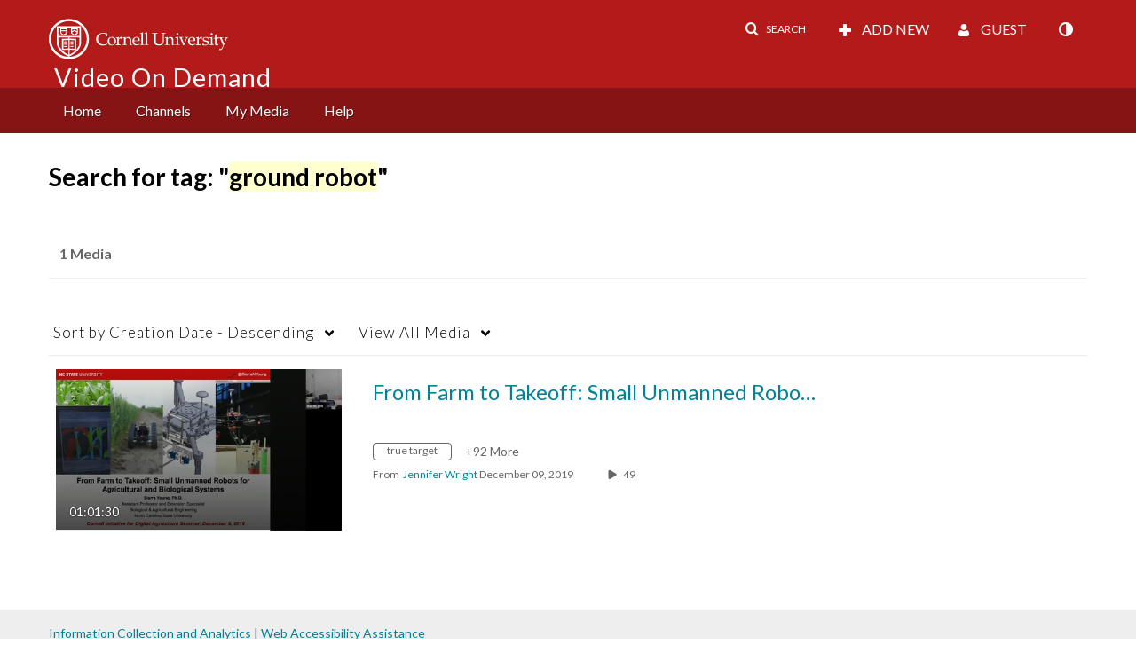

--- FILE ---
content_type: text/plain;charset=UTF-8
request_url: https://vod.video.cornell.edu/user/get-details?format=ajax&_=1769133229203
body_size: 543
content:
{"content":[{"target":"#userMobileMenuDisplayName, #userMenuDisplayName","action":"replace","content":"Guest"}],"script":"$(\"body\").trigger(\"userDetailsPopulated\");;document.querySelector(\"meta[name=xsrf-ajax-nonce]\").setAttribute(\"content\", \"[base64]\");;if (typeof KApps != \"undefined\" && typeof KApps.Accessibility != \"undefined\") {KApps.Accessibility.applySelectedMode();}"}